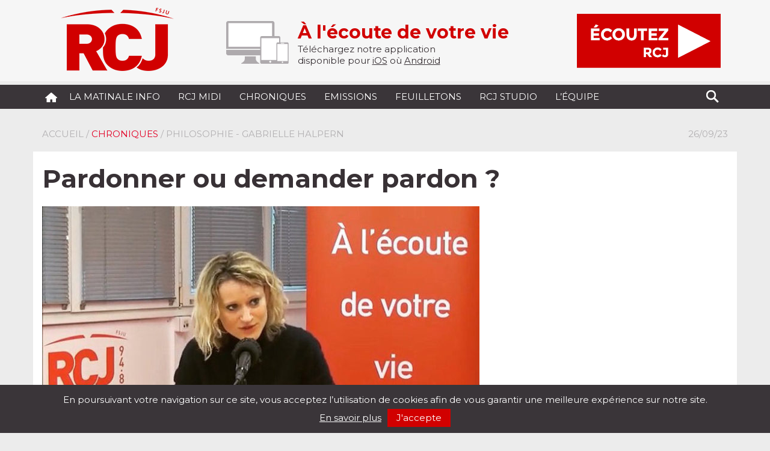

--- FILE ---
content_type: text/html; charset=UTF-8
request_url: https://radiorcj.info/diffusions/pardonner-ou-demander-pardon/
body_size: 10474
content:
<!doctype html>
<html lang="fr">
<head>
	<meta charset="utf-8">
	<meta name="viewport" content="width=device-width, initial-scale=1">
	<meta name="author" content="Yohan Ziri">
	<title>RCJ - Pardonner ou demander pardon ? - RCJ</title>
	<link rel="stylesheet" href="https://radiorcj.info/wp-content/themes/RCJ-Wordpress/css/bootstrap.min.css">
	<link rel="stylesheet" href="https://radiorcj.info/wp-content/themes/RCJ-Wordpress/style.css" type="text/css" media="screen"/>
	<link rel="stylesheet" href="https://radiorcj.info/wp-content/themes/RCJ-Wordpress/ie10-viewport-bug-workaround.css">
	<link rel="shortcut icon" href="https://radiorcj.info/wp-content/themes/RCJ-Wordpress/favicon.ico" />
	<link rel="alternate" type="text/xml" title="RSS .92" href="https://radiorcj.info/feed/rss/"/>
	<link rel="alternate" type="application/atom+xml" title="Atom 0.3" href="https://radiorcj.info/feed/atom/"/>
	<link rel="pingback" href="https://radiorcj.info/xmlrpc.php"/>

	<meta name='robots' content='index, follow, max-image-preview:large, max-snippet:-1, max-video-preview:-1' />
	<style>img:is([sizes="auto" i], [sizes^="auto," i]) { contain-intrinsic-size: 3000px 1500px }</style>
	
	<!-- This site is optimized with the Yoast SEO plugin v24.9 - https://yoast.com/wordpress/plugins/seo/ -->
	<link rel="canonical" href="https://radiorcj.info/diffusions/pardonner-ou-demander-pardon/" />
	<meta property="og:locale" content="fr_FR" />
	<meta property="og:type" content="article" />
	<meta property="og:title" content="Pardonner ou demander pardon ? - RCJ" />
	<meta property="og:description" content="La chronique de la philosophe Gabrielle Halpern, qui nous offre un regard philosophique sur l’actualité." />
	<meta property="og:url" content="https://radiorcj.info/diffusions/pardonner-ou-demander-pardon/" />
	<meta property="og:site_name" content="RCJ" />
	<meta property="article:publisher" content="https://fr-fr.facebook.com/radio.rcj.info/" />
	<meta property="og:image" content="https://radiorcj.info/wp-content/uploads/2021/03/09ed05_0e81efd59bd243ffbe3656cf0b400334_mv2.jpeg" />
	<meta property="og:image:width" content="740" />
	<meta property="og:image:height" content="407" />
	<meta property="og:image:type" content="image/jpeg" />
	<meta name="twitter:card" content="summary_large_image" />
	<meta name="twitter:label1" content="Durée de lecture estimée" />
	<meta name="twitter:data1" content="1 minute" />
	<script type="application/ld+json" class="yoast-schema-graph">{"@context":"https://schema.org","@graph":[{"@type":"WebPage","@id":"https://radiorcj.info/diffusions/pardonner-ou-demander-pardon/","url":"https://radiorcj.info/diffusions/pardonner-ou-demander-pardon/","name":"Pardonner ou demander pardon ? - RCJ","isPartOf":{"@id":"https://radiorcj.info/#website"},"primaryImageOfPage":{"@id":"https://radiorcj.info/diffusions/pardonner-ou-demander-pardon/#primaryimage"},"image":{"@id":"https://radiorcj.info/diffusions/pardonner-ou-demander-pardon/#primaryimage"},"thumbnailUrl":"https://radiorcj.info/wp-content/uploads/2021/03/09ed05_0e81efd59bd243ffbe3656cf0b400334_mv2.jpeg","datePublished":"2023-09-26T10:50:04+00:00","breadcrumb":{"@id":"https://radiorcj.info/diffusions/pardonner-ou-demander-pardon/#breadcrumb"},"inLanguage":"fr-FR","potentialAction":[{"@type":"ReadAction","target":["https://radiorcj.info/diffusions/pardonner-ou-demander-pardon/"]}]},{"@type":"ImageObject","inLanguage":"fr-FR","@id":"https://radiorcj.info/diffusions/pardonner-ou-demander-pardon/#primaryimage","url":"https://radiorcj.info/wp-content/uploads/2021/03/09ed05_0e81efd59bd243ffbe3656cf0b400334_mv2.jpeg","contentUrl":"https://radiorcj.info/wp-content/uploads/2021/03/09ed05_0e81efd59bd243ffbe3656cf0b400334_mv2.jpeg","width":740,"height":407,"caption":"gabrielle halpern"},{"@type":"BreadcrumbList","@id":"https://radiorcj.info/diffusions/pardonner-ou-demander-pardon/#breadcrumb","itemListElement":[{"@type":"ListItem","position":1,"name":"Accueil","item":"https://radiorcj.info/"},{"@type":"ListItem","position":2,"name":"Pardonner ou demander pardon ?"}]},{"@type":"WebSite","@id":"https://radiorcj.info/#website","url":"https://radiorcj.info/","name":"RCJ","description":"À l&#039;écoute de votre vie","publisher":{"@id":"https://radiorcj.info/#organization"},"potentialAction":[{"@type":"SearchAction","target":{"@type":"EntryPoint","urlTemplate":"https://radiorcj.info/?s={search_term_string}"},"query-input":{"@type":"PropertyValueSpecification","valueRequired":true,"valueName":"search_term_string"}}],"inLanguage":"fr-FR"},{"@type":"Organization","@id":"https://radiorcj.info/#organization","name":"RADIO RCJ","url":"https://radiorcj.info/","logo":{"@type":"ImageObject","inLanguage":"fr-FR","@id":"https://radiorcj.info/#/schema/logo/image/","url":"https://radiorcj.info/wp-content/uploads/2020/10/logo_RCJ.png","contentUrl":"https://radiorcj.info/wp-content/uploads/2020/10/logo_RCJ.png","width":204,"height":134,"caption":"RADIO RCJ"},"image":{"@id":"https://radiorcj.info/#/schema/logo/image/"},"sameAs":["https://fr-fr.facebook.com/radio.rcj.info/"]}]}</script>
	<!-- / Yoast SEO plugin. -->


<link rel='dns-prefetch' href='//www.googletagmanager.com' />
<link rel="alternate" type="application/rss+xml" title="RCJ &raquo; Flux" href="https://radiorcj.info/feed/" />
<link rel="alternate" type="application/rss+xml" title="RCJ &raquo; Flux des commentaires" href="https://radiorcj.info/comments/feed/" />
<script type="text/javascript">
/* <![CDATA[ */
window._wpemojiSettings = {"baseUrl":"https:\/\/s.w.org\/images\/core\/emoji\/16.0.1\/72x72\/","ext":".png","svgUrl":"https:\/\/s.w.org\/images\/core\/emoji\/16.0.1\/svg\/","svgExt":".svg","source":{"concatemoji":"https:\/\/radiorcj.info\/wp-includes\/js\/wp-emoji-release.min.js?ver=bb7e5a9642536668a49e933a07c9d302"}};
/*! This file is auto-generated */
!function(s,n){var o,i,e;function c(e){try{var t={supportTests:e,timestamp:(new Date).valueOf()};sessionStorage.setItem(o,JSON.stringify(t))}catch(e){}}function p(e,t,n){e.clearRect(0,0,e.canvas.width,e.canvas.height),e.fillText(t,0,0);var t=new Uint32Array(e.getImageData(0,0,e.canvas.width,e.canvas.height).data),a=(e.clearRect(0,0,e.canvas.width,e.canvas.height),e.fillText(n,0,0),new Uint32Array(e.getImageData(0,0,e.canvas.width,e.canvas.height).data));return t.every(function(e,t){return e===a[t]})}function u(e,t){e.clearRect(0,0,e.canvas.width,e.canvas.height),e.fillText(t,0,0);for(var n=e.getImageData(16,16,1,1),a=0;a<n.data.length;a++)if(0!==n.data[a])return!1;return!0}function f(e,t,n,a){switch(t){case"flag":return n(e,"\ud83c\udff3\ufe0f\u200d\u26a7\ufe0f","\ud83c\udff3\ufe0f\u200b\u26a7\ufe0f")?!1:!n(e,"\ud83c\udde8\ud83c\uddf6","\ud83c\udde8\u200b\ud83c\uddf6")&&!n(e,"\ud83c\udff4\udb40\udc67\udb40\udc62\udb40\udc65\udb40\udc6e\udb40\udc67\udb40\udc7f","\ud83c\udff4\u200b\udb40\udc67\u200b\udb40\udc62\u200b\udb40\udc65\u200b\udb40\udc6e\u200b\udb40\udc67\u200b\udb40\udc7f");case"emoji":return!a(e,"\ud83e\udedf")}return!1}function g(e,t,n,a){var r="undefined"!=typeof WorkerGlobalScope&&self instanceof WorkerGlobalScope?new OffscreenCanvas(300,150):s.createElement("canvas"),o=r.getContext("2d",{willReadFrequently:!0}),i=(o.textBaseline="top",o.font="600 32px Arial",{});return e.forEach(function(e){i[e]=t(o,e,n,a)}),i}function t(e){var t=s.createElement("script");t.src=e,t.defer=!0,s.head.appendChild(t)}"undefined"!=typeof Promise&&(o="wpEmojiSettingsSupports",i=["flag","emoji"],n.supports={everything:!0,everythingExceptFlag:!0},e=new Promise(function(e){s.addEventListener("DOMContentLoaded",e,{once:!0})}),new Promise(function(t){var n=function(){try{var e=JSON.parse(sessionStorage.getItem(o));if("object"==typeof e&&"number"==typeof e.timestamp&&(new Date).valueOf()<e.timestamp+604800&&"object"==typeof e.supportTests)return e.supportTests}catch(e){}return null}();if(!n){if("undefined"!=typeof Worker&&"undefined"!=typeof OffscreenCanvas&&"undefined"!=typeof URL&&URL.createObjectURL&&"undefined"!=typeof Blob)try{var e="postMessage("+g.toString()+"("+[JSON.stringify(i),f.toString(),p.toString(),u.toString()].join(",")+"));",a=new Blob([e],{type:"text/javascript"}),r=new Worker(URL.createObjectURL(a),{name:"wpTestEmojiSupports"});return void(r.onmessage=function(e){c(n=e.data),r.terminate(),t(n)})}catch(e){}c(n=g(i,f,p,u))}t(n)}).then(function(e){for(var t in e)n.supports[t]=e[t],n.supports.everything=n.supports.everything&&n.supports[t],"flag"!==t&&(n.supports.everythingExceptFlag=n.supports.everythingExceptFlag&&n.supports[t]);n.supports.everythingExceptFlag=n.supports.everythingExceptFlag&&!n.supports.flag,n.DOMReady=!1,n.readyCallback=function(){n.DOMReady=!0}}).then(function(){return e}).then(function(){var e;n.supports.everything||(n.readyCallback(),(e=n.source||{}).concatemoji?t(e.concatemoji):e.wpemoji&&e.twemoji&&(t(e.twemoji),t(e.wpemoji)))}))}((window,document),window._wpemojiSettings);
/* ]]> */
</script>
<style id='wp-emoji-styles-inline-css' type='text/css'>

	img.wp-smiley, img.emoji {
		display: inline !important;
		border: none !important;
		box-shadow: none !important;
		height: 1em !important;
		width: 1em !important;
		margin: 0 0.07em !important;
		vertical-align: -0.1em !important;
		background: none !important;
		padding: 0 !important;
	}
</style>
<style id='classic-theme-styles-inline-css' type='text/css'>
/*! This file is auto-generated */
.wp-block-button__link{color:#fff;background-color:#32373c;border-radius:9999px;box-shadow:none;text-decoration:none;padding:calc(.667em + 2px) calc(1.333em + 2px);font-size:1.125em}.wp-block-file__button{background:#32373c;color:#fff;text-decoration:none}
</style>
<style id='global-styles-inline-css' type='text/css'>
:root{--wp--preset--aspect-ratio--square: 1;--wp--preset--aspect-ratio--4-3: 4/3;--wp--preset--aspect-ratio--3-4: 3/4;--wp--preset--aspect-ratio--3-2: 3/2;--wp--preset--aspect-ratio--2-3: 2/3;--wp--preset--aspect-ratio--16-9: 16/9;--wp--preset--aspect-ratio--9-16: 9/16;--wp--preset--color--black: #000000;--wp--preset--color--cyan-bluish-gray: #abb8c3;--wp--preset--color--white: #ffffff;--wp--preset--color--pale-pink: #f78da7;--wp--preset--color--vivid-red: #cf2e2e;--wp--preset--color--luminous-vivid-orange: #ff6900;--wp--preset--color--luminous-vivid-amber: #fcb900;--wp--preset--color--light-green-cyan: #7bdcb5;--wp--preset--color--vivid-green-cyan: #00d084;--wp--preset--color--pale-cyan-blue: #8ed1fc;--wp--preset--color--vivid-cyan-blue: #0693e3;--wp--preset--color--vivid-purple: #9b51e0;--wp--preset--gradient--vivid-cyan-blue-to-vivid-purple: linear-gradient(135deg,rgba(6,147,227,1) 0%,rgb(155,81,224) 100%);--wp--preset--gradient--light-green-cyan-to-vivid-green-cyan: linear-gradient(135deg,rgb(122,220,180) 0%,rgb(0,208,130) 100%);--wp--preset--gradient--luminous-vivid-amber-to-luminous-vivid-orange: linear-gradient(135deg,rgba(252,185,0,1) 0%,rgba(255,105,0,1) 100%);--wp--preset--gradient--luminous-vivid-orange-to-vivid-red: linear-gradient(135deg,rgba(255,105,0,1) 0%,rgb(207,46,46) 100%);--wp--preset--gradient--very-light-gray-to-cyan-bluish-gray: linear-gradient(135deg,rgb(238,238,238) 0%,rgb(169,184,195) 100%);--wp--preset--gradient--cool-to-warm-spectrum: linear-gradient(135deg,rgb(74,234,220) 0%,rgb(151,120,209) 20%,rgb(207,42,186) 40%,rgb(238,44,130) 60%,rgb(251,105,98) 80%,rgb(254,248,76) 100%);--wp--preset--gradient--blush-light-purple: linear-gradient(135deg,rgb(255,206,236) 0%,rgb(152,150,240) 100%);--wp--preset--gradient--blush-bordeaux: linear-gradient(135deg,rgb(254,205,165) 0%,rgb(254,45,45) 50%,rgb(107,0,62) 100%);--wp--preset--gradient--luminous-dusk: linear-gradient(135deg,rgb(255,203,112) 0%,rgb(199,81,192) 50%,rgb(65,88,208) 100%);--wp--preset--gradient--pale-ocean: linear-gradient(135deg,rgb(255,245,203) 0%,rgb(182,227,212) 50%,rgb(51,167,181) 100%);--wp--preset--gradient--electric-grass: linear-gradient(135deg,rgb(202,248,128) 0%,rgb(113,206,126) 100%);--wp--preset--gradient--midnight: linear-gradient(135deg,rgb(2,3,129) 0%,rgb(40,116,252) 100%);--wp--preset--font-size--small: 13px;--wp--preset--font-size--medium: 20px;--wp--preset--font-size--large: 36px;--wp--preset--font-size--x-large: 42px;--wp--preset--spacing--20: 0.44rem;--wp--preset--spacing--30: 0.67rem;--wp--preset--spacing--40: 1rem;--wp--preset--spacing--50: 1.5rem;--wp--preset--spacing--60: 2.25rem;--wp--preset--spacing--70: 3.38rem;--wp--preset--spacing--80: 5.06rem;--wp--preset--shadow--natural: 6px 6px 9px rgba(0, 0, 0, 0.2);--wp--preset--shadow--deep: 12px 12px 50px rgba(0, 0, 0, 0.4);--wp--preset--shadow--sharp: 6px 6px 0px rgba(0, 0, 0, 0.2);--wp--preset--shadow--outlined: 6px 6px 0px -3px rgba(255, 255, 255, 1), 6px 6px rgba(0, 0, 0, 1);--wp--preset--shadow--crisp: 6px 6px 0px rgba(0, 0, 0, 1);}:where(.is-layout-flex){gap: 0.5em;}:where(.is-layout-grid){gap: 0.5em;}body .is-layout-flex{display: flex;}.is-layout-flex{flex-wrap: wrap;align-items: center;}.is-layout-flex > :is(*, div){margin: 0;}body .is-layout-grid{display: grid;}.is-layout-grid > :is(*, div){margin: 0;}:where(.wp-block-columns.is-layout-flex){gap: 2em;}:where(.wp-block-columns.is-layout-grid){gap: 2em;}:where(.wp-block-post-template.is-layout-flex){gap: 1.25em;}:where(.wp-block-post-template.is-layout-grid){gap: 1.25em;}.has-black-color{color: var(--wp--preset--color--black) !important;}.has-cyan-bluish-gray-color{color: var(--wp--preset--color--cyan-bluish-gray) !important;}.has-white-color{color: var(--wp--preset--color--white) !important;}.has-pale-pink-color{color: var(--wp--preset--color--pale-pink) !important;}.has-vivid-red-color{color: var(--wp--preset--color--vivid-red) !important;}.has-luminous-vivid-orange-color{color: var(--wp--preset--color--luminous-vivid-orange) !important;}.has-luminous-vivid-amber-color{color: var(--wp--preset--color--luminous-vivid-amber) !important;}.has-light-green-cyan-color{color: var(--wp--preset--color--light-green-cyan) !important;}.has-vivid-green-cyan-color{color: var(--wp--preset--color--vivid-green-cyan) !important;}.has-pale-cyan-blue-color{color: var(--wp--preset--color--pale-cyan-blue) !important;}.has-vivid-cyan-blue-color{color: var(--wp--preset--color--vivid-cyan-blue) !important;}.has-vivid-purple-color{color: var(--wp--preset--color--vivid-purple) !important;}.has-black-background-color{background-color: var(--wp--preset--color--black) !important;}.has-cyan-bluish-gray-background-color{background-color: var(--wp--preset--color--cyan-bluish-gray) !important;}.has-white-background-color{background-color: var(--wp--preset--color--white) !important;}.has-pale-pink-background-color{background-color: var(--wp--preset--color--pale-pink) !important;}.has-vivid-red-background-color{background-color: var(--wp--preset--color--vivid-red) !important;}.has-luminous-vivid-orange-background-color{background-color: var(--wp--preset--color--luminous-vivid-orange) !important;}.has-luminous-vivid-amber-background-color{background-color: var(--wp--preset--color--luminous-vivid-amber) !important;}.has-light-green-cyan-background-color{background-color: var(--wp--preset--color--light-green-cyan) !important;}.has-vivid-green-cyan-background-color{background-color: var(--wp--preset--color--vivid-green-cyan) !important;}.has-pale-cyan-blue-background-color{background-color: var(--wp--preset--color--pale-cyan-blue) !important;}.has-vivid-cyan-blue-background-color{background-color: var(--wp--preset--color--vivid-cyan-blue) !important;}.has-vivid-purple-background-color{background-color: var(--wp--preset--color--vivid-purple) !important;}.has-black-border-color{border-color: var(--wp--preset--color--black) !important;}.has-cyan-bluish-gray-border-color{border-color: var(--wp--preset--color--cyan-bluish-gray) !important;}.has-white-border-color{border-color: var(--wp--preset--color--white) !important;}.has-pale-pink-border-color{border-color: var(--wp--preset--color--pale-pink) !important;}.has-vivid-red-border-color{border-color: var(--wp--preset--color--vivid-red) !important;}.has-luminous-vivid-orange-border-color{border-color: var(--wp--preset--color--luminous-vivid-orange) !important;}.has-luminous-vivid-amber-border-color{border-color: var(--wp--preset--color--luminous-vivid-amber) !important;}.has-light-green-cyan-border-color{border-color: var(--wp--preset--color--light-green-cyan) !important;}.has-vivid-green-cyan-border-color{border-color: var(--wp--preset--color--vivid-green-cyan) !important;}.has-pale-cyan-blue-border-color{border-color: var(--wp--preset--color--pale-cyan-blue) !important;}.has-vivid-cyan-blue-border-color{border-color: var(--wp--preset--color--vivid-cyan-blue) !important;}.has-vivid-purple-border-color{border-color: var(--wp--preset--color--vivid-purple) !important;}.has-vivid-cyan-blue-to-vivid-purple-gradient-background{background: var(--wp--preset--gradient--vivid-cyan-blue-to-vivid-purple) !important;}.has-light-green-cyan-to-vivid-green-cyan-gradient-background{background: var(--wp--preset--gradient--light-green-cyan-to-vivid-green-cyan) !important;}.has-luminous-vivid-amber-to-luminous-vivid-orange-gradient-background{background: var(--wp--preset--gradient--luminous-vivid-amber-to-luminous-vivid-orange) !important;}.has-luminous-vivid-orange-to-vivid-red-gradient-background{background: var(--wp--preset--gradient--luminous-vivid-orange-to-vivid-red) !important;}.has-very-light-gray-to-cyan-bluish-gray-gradient-background{background: var(--wp--preset--gradient--very-light-gray-to-cyan-bluish-gray) !important;}.has-cool-to-warm-spectrum-gradient-background{background: var(--wp--preset--gradient--cool-to-warm-spectrum) !important;}.has-blush-light-purple-gradient-background{background: var(--wp--preset--gradient--blush-light-purple) !important;}.has-blush-bordeaux-gradient-background{background: var(--wp--preset--gradient--blush-bordeaux) !important;}.has-luminous-dusk-gradient-background{background: var(--wp--preset--gradient--luminous-dusk) !important;}.has-pale-ocean-gradient-background{background: var(--wp--preset--gradient--pale-ocean) !important;}.has-electric-grass-gradient-background{background: var(--wp--preset--gradient--electric-grass) !important;}.has-midnight-gradient-background{background: var(--wp--preset--gradient--midnight) !important;}.has-small-font-size{font-size: var(--wp--preset--font-size--small) !important;}.has-medium-font-size{font-size: var(--wp--preset--font-size--medium) !important;}.has-large-font-size{font-size: var(--wp--preset--font-size--large) !important;}.has-x-large-font-size{font-size: var(--wp--preset--font-size--x-large) !important;}
:where(.wp-block-post-template.is-layout-flex){gap: 1.25em;}:where(.wp-block-post-template.is-layout-grid){gap: 1.25em;}
:where(.wp-block-columns.is-layout-flex){gap: 2em;}:where(.wp-block-columns.is-layout-grid){gap: 2em;}
:root :where(.wp-block-pullquote){font-size: 1.5em;line-height: 1.6;}
</style>
<link rel='stylesheet' id='dashicons-css' href='https://radiorcj.info/wp-includes/css/dashicons.min.css?ver=bb7e5a9642536668a49e933a07c9d302' type='text/css' media='all' />
<link rel='stylesheet' id='sib-front-css-css' href='https://radiorcj.info/wp-content/plugins/mailin/css/mailin-front.css?ver=bb7e5a9642536668a49e933a07c9d302' type='text/css' media='all' />

<!-- Extrait de code de la balise Google (gtag.js) ajouté par Site Kit -->

<!-- Extrait Google Analytics ajouté par Site Kit -->
<script type="text/javascript" src="https://www.googletagmanager.com/gtag/js?id=G-MYFJ25C78G" id="google_gtagjs-js" async></script>
<script type="text/javascript" id="google_gtagjs-js-after">
/* <![CDATA[ */
window.dataLayer = window.dataLayer || [];function gtag(){dataLayer.push(arguments);}
gtag("set","linker",{"domains":["radiorcj.info"]});
gtag("js", new Date());
gtag("set", "developer_id.dZTNiMT", true);
gtag("config", "G-MYFJ25C78G");
/* ]]> */
</script>

<!-- Extrait de code de la balise Google de fin (gtag.js) ajouté par Site Kit -->
<script type="text/javascript" src="https://radiorcj.info/wp-includes/js/jquery/jquery.min.js?ver=3.7.1" id="jquery-core-js"></script>
<script type="text/javascript" src="https://radiorcj.info/wp-includes/js/jquery/jquery-migrate.min.js?ver=3.4.1" id="jquery-migrate-js"></script>
<script type="text/javascript" id="sib-front-js-js-extra">
/* <![CDATA[ */
var sibErrMsg = {"invalidMail":"Veuillez entrer une adresse e-mail valide.","requiredField":"Veuillez compl\u00e9ter les champs obligatoires.","invalidDateFormat":"Veuillez entrer une date valide.","invalidSMSFormat":"Veuillez entrer une num\u00e9ro de t\u00e9l\u00e9phone valide."};
var ajax_sib_front_object = {"ajax_url":"https:\/\/radiorcj.info\/wp-admin\/admin-ajax.php","ajax_nonce":"face568239","flag_url":"https:\/\/radiorcj.info\/wp-content\/plugins\/mailin\/img\/flags\/"};
/* ]]> */
</script>
<script type="text/javascript" src="https://radiorcj.info/wp-content/plugins/mailin/js/mailin-front.js?ver=1745482038" id="sib-front-js-js"></script>
<link rel="https://api.w.org/" href="https://radiorcj.info/wp-json/" /><link rel="alternate" title="JSON" type="application/json" href="https://radiorcj.info/wp-json/wp/v2/diffusions/44863" /><link rel="EditURI" type="application/rsd+xml" title="RSD" href="https://radiorcj.info/xmlrpc.php?rsd" />
<link rel='shortlink' href='https://radiorcj.info/?p=44863' />
<link rel="alternate" title="oEmbed (JSON)" type="application/json+oembed" href="https://radiorcj.info/wp-json/oembed/1.0/embed?url=https%3A%2F%2Fradiorcj.info%2Fdiffusions%2Fpardonner-ou-demander-pardon%2F" />
<link rel="alternate" title="oEmbed (XML)" type="text/xml+oembed" href="https://radiorcj.info/wp-json/oembed/1.0/embed?url=https%3A%2F%2Fradiorcj.info%2Fdiffusions%2Fpardonner-ou-demander-pardon%2F&#038;format=xml" />
<meta name="generator" content="Site Kit by Google 1.151.0" /><script type="text/javascript">
(function(url){
	if(/(?:Chrome\/26\.0\.1410\.63 Safari\/537\.31|WordfenceTestMonBot)/.test(navigator.userAgent)){ return; }
	var addEvent = function(evt, handler) {
		if (window.addEventListener) {
			document.addEventListener(evt, handler, false);
		} else if (window.attachEvent) {
			document.attachEvent('on' + evt, handler);
		}
	};
	var removeEvent = function(evt, handler) {
		if (window.removeEventListener) {
			document.removeEventListener(evt, handler, false);
		} else if (window.detachEvent) {
			document.detachEvent('on' + evt, handler);
		}
	};
	var evts = 'contextmenu dblclick drag dragend dragenter dragleave dragover dragstart drop keydown keypress keyup mousedown mousemove mouseout mouseover mouseup mousewheel scroll'.split(' ');
	var logHuman = function() {
		if (window.wfLogHumanRan) { return; }
		window.wfLogHumanRan = true;
		var wfscr = document.createElement('script');
		wfscr.type = 'text/javascript';
		wfscr.async = true;
		wfscr.src = url + '&r=' + Math.random();
		(document.getElementsByTagName('head')[0]||document.getElementsByTagName('body')[0]).appendChild(wfscr);
		for (var i = 0; i < evts.length; i++) {
			removeEvent(evts[i], logHuman);
		}
	};
	for (var i = 0; i < evts.length; i++) {
		addEvent(evts[i], logHuman);
	}
})('//radiorcj.info/?wordfence_lh=1&hid=70B6A2CDD6323A637B9E9EB0192A279E');
</script><!-- Matomo -->
<script>
  var _paq = window._paq = window._paq || [];
  /* tracker methods like "setCustomDimension" should be called before "trackPageView" */
  _paq.push(['trackPageView']);
  _paq.push(['enableLinkTracking']);
  (function() {
    var u="https://fsju.matomo.cloud/";
    _paq.push(['setTrackerUrl', u+'matomo.php']);
    _paq.push(['setSiteId', '6']);
    var d=document, g=d.createElement('script'), s=d.getElementsByTagName('script')[0];
    g.async=true; g.src='//cdn.matomo.cloud/fsju.matomo.cloud/matomo.js'; s.parentNode.insertBefore(g,s);
  })();
</script>
<!-- End Matomo Code -->
<style type="text/css" id="custom-background-css">
body.custom-background { background-color: #ececec; }
</style>
	</head>
<body class="wp-singular diffusions-template-default single single-diffusions postid-44863 custom-background wp-theme-RCJ-Wordpress" >
<div class="top">
	<div class="container">
		<div class="row">
		  <div class="col-xs-12 col-sm-3 col-md-3 col-lg-3 logo">
	  		<a href="https://radiorcj.info"><img src="https://radiorcj.info/wp-content/themes/RCJ-Wordpress/img/logo_header.png" alt="RCJ"/></a>
			</div>
			<div class="col-xs-12 col-sm-6 col-md-6 col-lg-6">
				<div class="pluskune">
					<img class="top-devices" src="https://radiorcj.info/wp-content/themes/RCJ-Wordpress/img/devices.png" alt="Application pour Tablette et Mobile"/>
					<span>À l&#039;écoute de votre vie</span><br/>					Téléchargez notre application <br/>disponible pour
					<a href="https://itunes.apple.com/fr/app/rcj/id1210420843?mt=8&ign-mpt=uo%3D4" target="_blank">iOS</a> où <a href="https://play.google.com/store/apps/details?id=com.goodbarber.radiorcj" target="_blank">Android</a>
				</div>
			</div>
			<div class="col-xs-12 col-sm-3 col-md-3 col-lg-3">
					<button class="rcj-direct" onclick='$("#jquery_jplayer_1").jPlayer( "setMedia", { mp3 :"https://str0.creacast.com/radio-rcj"}).jPlayer("play");'><img src="https://radiorcj.info/wp-content/themes/RCJ-Wordpress/img/RCJ-DIRECT.png" alt="RCJ" /></button>
			</div>
		</div>
	</div>
</div>
<nav class="navbarrcj">
<div class="container">
	<div class="navbar-header">
		<button type="button" class="navbar-toggle collapsed" data-toggle="collapse" data-target="#navbar" aria-expanded="false" aria-controls="navbar">
			<span class="sr-only">Toggle navigation</span>
			<span class="icon-bar"></span>
			<span class="icon-bar"></span>
			<span class="icon-bar"></span>
		</button>
		<a class="navbar-brand" href="https://radiorcj.info"><img src="https://radiorcj.info/wp-content/themes/RCJ-Wordpress/img/home.png" alt="RCJ" class="home"/></a>
	</div>
	<div id="navbar" class="navbar-collapse collapse">
		<div class="menu-menu-principal-container"><ul id="menu-menu-principal" class="nav navbar-nav"><li id="menu-item-30685" class="menu-item menu-item-type-custom menu-item-object-custom"><a href="/format/la-matinale-info/">La Matinale Info</a></li>
<li id="menu-item-1747" class="menu-item menu-item-type-custom menu-item-object-custom"><a href="/format/linvite-du-1213/">RCJ midi</a></li>
<li id="menu-item-1053" class="menu-item menu-item-type-custom menu-item-object-custom"><a href="/format/chronique/">Chroniques</a></li>
<li id="menu-item-1054" class="menu-item menu-item-type-custom menu-item-object-custom"><a href="/format/emission/">Emissions</a></li>
<li id="menu-item-55738" class="menu-item menu-item-type-custom menu-item-object-custom"><a href="/format/feuilleton/">Feuilletons</a></li>
<li id="menu-item-41938" class="menu-item menu-item-type-custom menu-item-object-custom"><a href="/format/rcj-studio/">RCJ Studio</a></li>
<li id="menu-item-40" class="menu-item menu-item-type-post_type menu-item-object-page"><a href="https://radiorcj.info/lequipe/">L&rsquo;équipe</a></li>
</ul></div>		<form role="search" id="searchform" action="https://radiorcj.info" method="get">
			<button type="submit" style="display:none;" class="btn-search"></button>
			<span class="btn-search"></span>
			<input style="display:none;" id="s" class="searchtext" type="text" name="s" value="">
		</form>
  </div>
</div>
</nav><div class="container single">
<div class="row">
<div class="col-md-12">
	<div class="ariane">
		<p><a title="Accueil" href=https://radiorcj.info>Accueil</a> / <a href="https://radiorcj.info/format/chronique/" rel="tag">Chroniques</a> / Philosophie - Gabrielle Halpern</p>
	</div>
	<div class="datetop">
		26/09/23	</div>
</div>
</div>
<div class="row">
<div class="col-md-12 singlecontent">
	<h1>Pardonner ou demander pardon ?</h1>
	<img width="727" height="400" src="https://radiorcj.info/wp-content/uploads/2021/03/09ed05_0e81efd59bd243ffbe3656cf0b400334_mv2-727x400.jpeg" class="img-responsive" alt="gabrielle halpern" decoding="async" fetchpriority="high" srcset="https://radiorcj.info/wp-content/uploads/2021/03/09ed05_0e81efd59bd243ffbe3656cf0b400334_mv2-727x400.jpeg 727w, https://radiorcj.info/wp-content/uploads/2021/03/09ed05_0e81efd59bd243ffbe3656cf0b400334_mv2.jpeg 740w" sizes="(max-width: 727px) 100vw, 727px" /><p>	</p><div class="clear"></div><p>
				<button class="button-ecouter" onclick='$("#jquery_jplayer_1").jPlayer( "setMedia", { title: "Pardonner ou demander pardon ?", mp3 :"https://audio-rcj.s3.amazonaws.com/00-2023-09/2023_09_26_PHILO_GH_PARDONNER_OU_DEMANDER_PARDON.m4a"}).jPlayer("play");'>Ecouter</button><br><br>
	<strong>Emission:</strong> <a href="https://radiorcj.info/emissions/philosophie-gabrielle-halpern/" title="Philosophie - Gabrielle Halpern">Philosophie - Gabrielle Halpern</a><br>
		<br/>
	La chronique de la philosophe <strong>Gabrielle Halpern</strong>, qui nous offre un regard philosophique sur l’actualité.</p>
		<div class="clear"></div>
	<div class="partage-sociaux">
		<div style="float:left;">
			<img src="https://radiorcj.info/wp-content/themes/RCJ-Wordpress/img/partage.png" alt="Partagez"/>
			<span>PARTAGEZ</span>
		</div>
		<div style="float:right;">
				<script>
				  window.fbAsyncInit = function() {
				    FB.init({
				      appId      : '1422271127786771',
				      xfbml      : true,
				      version    : 'v2.6'
				    });
				  };
				  (function(d, s, id){
				     var js, fjs = d.getElementsByTagName(s)[0];
				     if (d.getElementById(id)) {return;}
				     js = d.createElement(s); js.id = id;
				     js.src = "//connect.facebook.net/en_US/sdk.js";
				     fjs.parentNode.insertBefore(js, fjs);
				   }(document, 'script', 'facebook-jssdk'));
				</script>
			<a href="http://www.facebook.com/sharer.php?app_id=1422271127786771&sdk=joey&u=https://radiorcj.info/diffusions/pardonner-ou-demander-pardon/%2F&display=popup" title="Partagez sur Facebook" target="_blank"><img src="https://radiorcj.info/wp-content/themes/RCJ-Wordpress/img/partagez-facebook.png" alt="Partagez sur Facebook"/></a>
			<a href="https://twitter.com/share?url=https://radiorcj.info/diffusions/pardonner-ou-demander-pardon/&text=Pardonner ou demander pardon ? #RCJ" title="Partagez sur Twitter" target="_blank"><img src="https://radiorcj.info/wp-content/themes/RCJ-Wordpress/img/partagez-twitter.png" alt="Partagez sur Twitter"/></a>
		</div>
		<div class="clear"></div>
	</div>
</div>
</div>
<div class="row">
<div class="col-xs-12 col-sm-9 col-md-9 col-lg-9 ">
	<hr/>
	<p class="interesse">Cela peut aussi vous intéresser</p>
		<div class="loop">
		<a href="https://radiorcj.info/diffusions/la-carte-du-monde-est-provisoire-2/" title="La carte du monde est provisoire"><img width="115" height="60" src="https://radiorcj.info/wp-content/uploads/2021/03/09ed05_0e81efd59bd243ffbe3656cf0b400334_mv2-115x60.jpeg" class="attachment-thumbnail size-thumbnail wp-post-image" alt="gabrielle halpern" decoding="async" loading="lazy" srcset="https://radiorcj.info/wp-content/uploads/2021/03/09ed05_0e81efd59bd243ffbe3656cf0b400334_mv2-115x60.jpeg 115w, https://radiorcj.info/wp-content/uploads/2021/03/09ed05_0e81efd59bd243ffbe3656cf0b400334_mv2-185x95.jpeg 185w" sizes="auto, (max-width: 115px) 100vw, 115px" /></a>		<p>
			<a href="https://radiorcj.info/diffusions/la-carte-du-monde-est-provisoire-2/">
				<strong>La carte du monde est provisoire</strong><i>Diffusée le 20/01/26</i><br/>« Et maintenant, on retrouve la chronique de la philosophe, Gabrielle Halpern, qui nous offre un regard philosophique sur l’actualité. Aujourd’hui, ...			</a>
	</p>
	</div>
	<div class="clear"></div>
	<div class="loop">
		<a href="https://radiorcj.info/diffusions/intelligence-artificielle-et-lhomme-crea-dieu/" title="Intelligence artificielle : et l&rsquo;Homme créa Dieu"><img width="115" height="60" src="https://radiorcj.info/wp-content/uploads/2021/03/09ed05_0e81efd59bd243ffbe3656cf0b400334_mv2-115x60.jpeg" class="attachment-thumbnail size-thumbnail wp-post-image" alt="gabrielle halpern" decoding="async" loading="lazy" srcset="https://radiorcj.info/wp-content/uploads/2021/03/09ed05_0e81efd59bd243ffbe3656cf0b400334_mv2-115x60.jpeg 115w, https://radiorcj.info/wp-content/uploads/2021/03/09ed05_0e81efd59bd243ffbe3656cf0b400334_mv2-185x95.jpeg 185w" sizes="auto, (max-width: 115px) 100vw, 115px" /></a>		<p>
			<a href="https://radiorcj.info/diffusions/intelligence-artificielle-et-lhomme-crea-dieu/">
				<strong>Intelligence artificielle : et l&rsquo;Homme créa Dieu</strong><i>Diffusée le 13/01/26</i><br/>« Et maintenant, on retrouve la chronique de la philosophe, Gabrielle Halpern, qui nous offre un regard philosophique sur l’actualité. Alors ...			</a>
	</p>
	</div>
	<div class="clear"></div>
	<div class="loop">
		<a href="https://radiorcj.info/diffusions/chanter-un-chant-nouveau-3/" title="Chanter un chant nouveau !"><img width="115" height="60" src="https://radiorcj.info/wp-content/uploads/2021/03/09ed05_0e81efd59bd243ffbe3656cf0b400334_mv2-115x60.jpeg" class="attachment-thumbnail size-thumbnail wp-post-image" alt="gabrielle halpern" decoding="async" loading="lazy" srcset="https://radiorcj.info/wp-content/uploads/2021/03/09ed05_0e81efd59bd243ffbe3656cf0b400334_mv2-115x60.jpeg 115w, https://radiorcj.info/wp-content/uploads/2021/03/09ed05_0e81efd59bd243ffbe3656cf0b400334_mv2-185x95.jpeg 185w" sizes="auto, (max-width: 115px) 100vw, 115px" /></a>		<p>
			<a href="https://radiorcj.info/diffusions/chanter-un-chant-nouveau-3/">
				<strong>Chanter un chant nouveau !</strong><i>Diffusée le 06/01/26</i><br/>			</a>
	</p>
	</div>
	<div class="clear"></div>
	<div class="loop">
		<a href="https://radiorcj.info/diffusions/de-la-guerre/" title="De la guerre"><img width="115" height="60" src="https://radiorcj.info/wp-content/uploads/2021/03/09ed05_0e81efd59bd243ffbe3656cf0b400334_mv2-115x60.jpeg" class="attachment-thumbnail size-thumbnail wp-post-image" alt="gabrielle halpern" decoding="async" loading="lazy" srcset="https://radiorcj.info/wp-content/uploads/2021/03/09ed05_0e81efd59bd243ffbe3656cf0b400334_mv2-115x60.jpeg 115w, https://radiorcj.info/wp-content/uploads/2021/03/09ed05_0e81efd59bd243ffbe3656cf0b400334_mv2-185x95.jpeg 185w" sizes="auto, (max-width: 115px) 100vw, 115px" /></a>		<p>
			<a href="https://radiorcj.info/diffusions/de-la-guerre/">
				<strong>De la guerre</strong><i>Diffusée le 16/12/25</i><br/>« Et maintenant, on retrouve la chronique de la philosophe, Gabrielle Halpern, qui nous offre un regard philosophique sur l’actualité. Aujourd’hui, alors ...			</a>
	</p>
	</div>
	<div class="clear"></div>
</div>
<div class="hidden-xs hidden-sm col-md-3 col-lg-3">
	<br/>
<a class="btn-right podcast" href="/podcast/">Abonnez vous<br/>aux <span>PODCAST RCJ</span></a><br/>
<!--<img src="https://radiorcj.info/wp-content/themes/RCJ-Wordpress/img/pub2.jpg" alt="RCJ" class="pub1-bot img-responsive"/>
<a href=""><img src="https://radiorcj.info/wp-content/themes/RCJ-Wordpress/img/pub3.jpg" alt="RCJ" class="pub2-bot img-responsive"/></a>
<a href="http://www.festivaldesculturesjuives.org/" target="_blank"><img src="https://radiorcj.info/wp-content/themes/RCJ-Wordpress/img/affiche_FCJ_2017.jpg" alt="RCJ" class="img-responsive"/></a>-->
</div>
</div>
<div class="row">
<div class="col-xs-12 col-sm-12 col-md-12 col-lg-12">
	<div class="reseaux-sociaux-white">
  	<div style="float:left;">
	<span>Suivez-nous</span> sur les réseaux sociaux
</div>
<div style="float:right;">
	<a href="https://fr-fr.facebook.com/radio.rcj.info/?fref=nf" title="Facebook RCJ" target="_blank"><span class="dashicons dashicons-facebook-alt"></span></a>
	<a href="https://twitter.com/rcjradio" title="Twitter RCJ" target="_blank"><span class="dashicons dashicons-twitter"></span></a>
	<a href="https://www.instagram.com/radiorcj/" title="Instagram RCJ" target="_blank"><span class="dashicons dashicons-instagram"></span></a>
	<a href="https://www.youtube.com/user/RadioRCJ/videos" title="Twitter RCJ" target="_blank"><span class="dashicons dashicons-youtube"></span></a>
</div>
<div class="clear"></div>
	</div>
</div>
</div>
</div>
<div id="footer">
<div class="container">
<div class="col-xs-12 col-sm-12 col-md-12 col-lg-12">
	<a href="https://radiorcj.info"><img src="https://radiorcj.info/wp-content/themes/RCJ-Wordpress/img/logo_header.png" alt="RCJ" class="logo" height="50"/></a>
	<a href="https://radiorcj.info"><span>À l&#039;écoute de votre vie </span><br/> Télécharger notre application pour iOs et Android</a>
	<a href="https://itunes.apple.com/fr/app/rcj/id1210420843?mt=8&ign-mpt=uo%3D4"><img src="https://radiorcj.info/wp-content/themes/RCJ-Wordpress/img/appstore.png" alt="Application RCJ Apple" height="50"/></a>
	<a href="https://play.google.com/store/apps/details?id=com.goodbarber.radiorcj"><img src="https://radiorcj.info/wp-content/themes/RCJ-Wordpress/img/playstore.png" alt="Application RCJ Android" height="50"/></a>
	<div class="clear"></div>
	<a href="/mentions-legales/">Mentions légales</a>
	<a href="/politique-de-confidentialite/">Politique de confidentialité</a>
	<a href="/podcast/">Nos podcasts</a>
</div>
</div>
</div>
<div id="playerw">
  <div id="seek-bar">
	<div id="play-bar"></div>
</div>
<button id="play"><img style="height:80%;" src="https://radiorcj.info/wp-content/themes/RCJ-Wordpress/img/play.png" alt="Play"/></button>
<button id="pause"><img style="height:80%;" src="https://radiorcj.info/wp-content/themes/RCJ-Wordpress/img/pause.png" alt="Pause"/></button>
<div id="infos">
	<span id="title"></span><br/>
	<span id="currentTime"></span> / <span id="duration"></span>
</div>
<div class="jp-volume-bar">
	<div class="jp-volume-bar-value"></div>
</div>
<button id="unmute"><img style="height:80%;" src="https://radiorcj.info/wp-content/themes/RCJ-Wordpress/img/listen.png" alt="Unmute"/></button>
<button id="mute"><img style="height:80%;" src="https://radiorcj.info/wp-content/themes/RCJ-Wordpress/img/not_listen.png" alt="Mute"/></button>
<div id="jquery_jplayer_1" class="jp-jplayer"></div>
</div>
<div class="cookie-notice">
	En poursuivant votre navigation sur ce site, vous acceptez l’utilisation de cookies afin de vous garantir une meilleure expérience sur notre site.<br/>
	<a href="/mentions-legales/" style="color:#fff;">En savoir plus</a><button class="cookiebutton">J'accepte</button>
</div>
    <script type="speculationrules">
{"prefetch":[{"source":"document","where":{"and":[{"href_matches":"\/*"},{"not":{"href_matches":["\/wp-*.php","\/wp-admin\/*","\/wp-content\/uploads\/*","\/wp-content\/*","\/wp-content\/plugins\/*","\/wp-content\/themes\/RCJ-Wordpress\/*","\/*\\?(.+)"]}},{"not":{"selector_matches":"a[rel~=\"nofollow\"]"}},{"not":{"selector_matches":".no-prefetch, .no-prefetch a"}}]},"eagerness":"conservative"}]}
</script>
    <script src="https://ajax.googleapis.com/ajax/libs/jquery/1.11.3/jquery.min.js"></script>
    <script>window.jQuery || document.write('<script src="/js/jquery.min.js"><\/script>')</script>
    <script src="https://radiorcj.info/wp-content/themes/RCJ-Wordpress/js/bootstrap.min.js"></script>
    <!-- IE10 viewport hack for Surface/desktop Windows 8 bug -->
    <script src="https://radiorcj.info/wp-content/themes/RCJ-Wordpress/js/ie10-viewport-bug-workaround.js"></script>
    <script type="text/javascript" src="https://radiorcj.info/wp-content/themes/RCJ-Wordpress/js/jquery.min.js"></script>
    <script type="text/javascript" src="https://radiorcj.info/wp-content/themes/RCJ-Wordpress/js/jquery.jplayer.min.js"></script>
	<script type="text/javascript"src="https://radiorcj.info/wp-content/themes/RCJ-Wordpress/js/alerte_cookies.js"></script>
    <script>
      //Bouton dépliant
      $( ".btn-search" ).click(function() {
      	$( "#s" ).toggle("slow", function() {
        });
      	$( ".btn-search" ).toggle();
      });
    </script>
    <script type="text/javascript">
      $(document).ready(function(){
        $("#jquery_jplayer_1").jPlayer({
          ready: function () {
            $(this).jPlayer("setMedia", {
              title: "RCJ en direct",
              mp3: "https://str0.creacast.com/radio-rcj",
              oga: "https://str0.creacast.com/radio-rcj"
            });
          },
          swfPath: "https://radiorcj.info/wp-content/themes/RCJ-Wordpress/js/jquery.jplayer.swf",
          supplied: "mp3, oga, m4a",
          smoothPlayBar: true,
          cssSelectorAncestor: "",
          cssSelector: {
            title: "#title",
            play: "#play",
            pause: "#pause",
            stop: "#stop",
            mute: "#mute",
            unmute: "#unmute",
            currentTime: "#currentTime",
            duration: "#duration",
            seekBar: "#seek-bar",
            playBar: "#play-bar",
            volumeBar: ".jp-volume-bar",
            volumeBarValue: ".jp-volume-bar-value"
          }
        });
      });
    </script>
    <style>
      div.jp-jplayer {
        border:1px solid #009be3;
      }
    </style>
  </body>
</html>

<!--
Performance optimized by W3 Total Cache. Learn more: https://www.boldgrid.com/w3-total-cache/

Mise en cache de page à l’aide de Disk: Enhanced 
Application Monitoring using New Relic

Served from: radiorcj.info @ 2026-01-23 16:25:01 by W3 Total Cache
-->